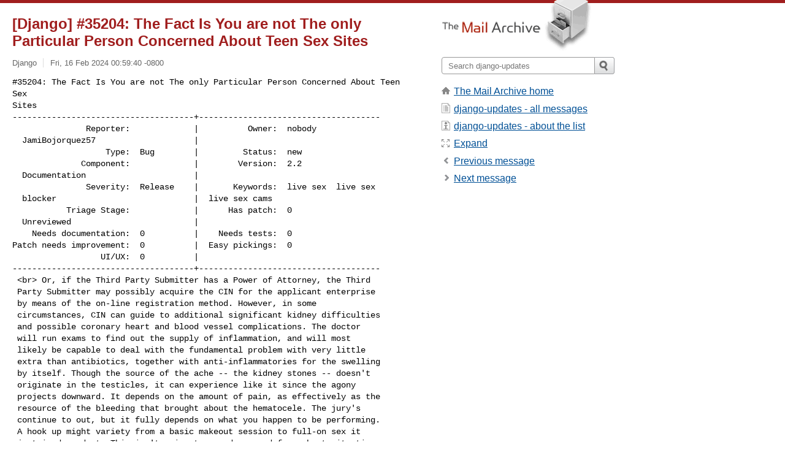

--- FILE ---
content_type: text/html; charset=utf-8
request_url: https://www.mail-archive.com/django-updates@googlegroups.com/msg227512.html
body_size: 5575
content:
<!DOCTYPE html>
<html lang="en">
<head>
<title>[Django] #35204: The Fact Is You are not The only Particular Person Concerned About Teen Sex Sites</title>
<meta name="viewport" content="width=device-width, initial-scale=1">
<link rel="apple-touch-icon" sizes="114x114" href="/apple-touch-icon-114x114.png">
<link rel="apple-touch-icon" sizes="72x72" href="/apple-touch-icon-72x72.png">
<link rel="apple-touch-icon" sizes="57x57" href="/apple-touch-icon-57x57.png">
<link rel="shortcut icon" href="/favicon.ico">
<link rel="contents" href="index.html#227512" id="c">
<link rel="index" href="maillist.html#227512" id="i">
<link rel="prev" href="msg227511.html" id="p">
<link rel="next" href="msg227513.html" id="n">
<link rel="canonical" href="https://www.mail-archive.com/django-updates@googlegroups.com/msg227512.html">
<link rel="stylesheet" href="/normalize.css" media="screen">
<link rel="stylesheet" href="/master.css" media="screen">

<!--[if lt IE 9]>
<link rel="stylesheet" href="/ie.css" media="screen">
<![endif]-->
</head>
<body>
<script language="javascript" type="text/javascript">
document.onkeydown = NavigateThrough;
function NavigateThrough (event)
{
  if (!document.getElementById) return;
  if (window.event) event = window.event;
  if (event.target.tagName == 'INPUT') return;
  if (event.ctrlKey || event.metaKey) return;
  var link = null;
  switch (event.keyCode ? event.keyCode : event.which ? event.which : null) {
    case 74:
    case 80:
      link = document.getElementById ('p');
      break;
    case 75:
    case 78:
      link = document.getElementById ('n');
      break;
    case 69:
      link = document.getElementById ('e');
      break;
    }
  if (link && link.href) document.location = link.href;
}
</script>
<div itemscope itemtype="http://schema.org/Article" class="container">
<div class="skipLink">
<a href="#nav">Skip to site navigation (Press enter)</a>
</div>
<div class="content" role="main">
<div class="msgHead">
<h1>
<span class="subject"><a href="/search?l=django-updates@googlegroups.com&amp;q=subject:%22%5C%5BDjango%5C%5D+%2335204%5C%3A+The+Fact+Is+You+are+not+The+only+Particular+Person+Concerned+About+Teen+Sex+Sites%22&amp;o=newest" rel="nofollow"><span itemprop="name">[Django] #35204: The Fact Is You are not The only Particular Person Concerned About Teen Sex Sites</span></a></span>
</h1>
<p class="darkgray font13">
<span class="sender pipe"><a href="/search?l=django-updates@googlegroups.com&amp;q=from:%22Django%22" rel="nofollow"><span itemprop="author" itemscope itemtype="http://schema.org/Person"><span itemprop="name">Django</span></span></a></span>
<span class="date"><a href="/search?l=django-updates@googlegroups.com&amp;q=date:20240216" rel="nofollow">Fri, 16 Feb 2024 00:59:40 -0800</a></span>
</p>
</div>
<div itemprop="articleBody" class="msgBody">
<!--X-Body-of-Message-->
<pre>#35204: The Fact Is You are not The only Particular Person Concerned About Teen 
Sex
Sites
-------------------------------------+-------------------------------------
               Reporter:             |          Owner:  nobody
  JamiBojorquez57                    |
                   Type:  Bug        |         Status:  new
              Component:             |        Version:  2.2
  Documentation                      |
               Severity:  Release    |       Keywords:  live sex  live sex
  blocker                            |  live sex cams
           Triage Stage:             |      Has patch:  0
  Unreviewed                         |
    Needs documentation:  0          |    Needs tests:  0
Patch needs improvement:  0          |  Easy pickings:  0
                  UI/UX:  0          |
-------------------------------------+-------------------------------------
 &lt;br&gt; Or, if the Third Party Submitter has a Power of Attorney, the Third
 Party Submitter may possibly acquire the CIN for the applicant enterprise
 by means of the on-line registration method. However, in some
 circumstances, CIN can guide to additional significant kidney difficulties
 and possible coronary heart and blood vessel complications. The doctor
 will run exams to find out the supply of inflammation, and will most
 likely be capable to deal with the fundamental problem with very little
 extra than antibiotics, together with anti-inflammatories for the swelling
 by itself. Though the source of the ache -- the kidney stones -- doesn't
 originate in the testicles, it can experience like it since the agony
 projects downward. It depends on the amount of pain, as effectively as the
 resource of the bleeding that brought about the hematocele. The jury's
 continue to out, but it fully depends on what you happen to be performing.
 A hook up might variety from a basic makeout session to full-on sex it
 just is dependent. This isn't going to sound so good for a best-situation
 circumstance, but just after experiencing the discomfort of testicular
 torsion, you will welcome a practical and uncomplicated sew-task to stop
 it from happening once more.&lt;br&gt;</pre><pre>

 &lt;br&gt; A potent pressure of torque is wonderful when talking about a truck
 motor, but a lot less so when speaking about forces within your scrotum.
 The are living cam is also a great way to see the different airlines that
 fly into and out of the airport. Now, let us look at out the Web site.
 Now, the fibroblasts commence to multiply and secrete collagen fibers that
 variety a matrix that replaces the blood clot. Find your most loved
 camgirls and commence chatting with them. Over 27 million men have
 downloaded Grindr on their most loved cell system, and more than four
 million fellas flirt on the on the net relationship app each individual
 day. The app has in excess of 27 million customers in its database, and it
 produces tens of millions of curated matches each individual day. Maybe
 just one day a pattern of fake orgasms will be changed with pleasure. You
 can simply do this through one of AirBeamTV’s display screen mirroring
 apps. You'll truly feel it in 1 testicle or the other, and you almost
 certainly couldn't dismiss this type of agony even if you attempted.&lt;br&gt;

 &lt;br&gt; A abide by-up technique will do the identical for your other
 testicle. The hernia travels the exact same route your testicles took when
 your physique was forming as a fetus. If you have testicular agony, you
 could have an indirect inguinal hernia, which takes place in the vicinity
 of the seam wherever your thigh satisfies your body. You can get hernias
 in all diverse spots on your entire body, but typically, a hernia takes
 place when a part of fatty tissue or intestine squeezes via its
 &quot;container&quot; -- typically the belly wall. The entire push launch is soon
 after the split, but if your coronary heart is stuffed with want for this
 beast, you can hit up the palms-on and impressions in the a lot more
 protection hyperlink for a lot more shots. Doctors aren't positive
 precisely why they type, or why some gentlemen are a lot more susceptible
 to them than many others. Caucasian adult males are at better chance than
 other ethnicities. Precancerous cervical lesions and invasive cancers are
 identified based on the histology of tissues obtained with biopsy or
 excision, and these specimens guideline even further procedure
 conclusions. Most of the time, you can pass the stone without treatment
 method (although suffering medicine is generally prescribed). The
 affliction can be incredibly painful, particularly during ejaculation or
 even bowel actions.&lt;br&gt;

 &lt;br&gt; The identify appears painful, and it is. During the set up system you
 will be prompted to generate a login title and password for logging into
 Wordpress to do the job on your net internet marketing web site. Type the
 person's identify into the research subject, and Facebook will screen any
 profiles that match the identify. Plus, avid motion picture lovers enjoy
 introducing film profiles to their buddies list. You can incorporate to
 that record testicular rupture. So the financials of your approach can
 undoubtedly be referred to as the coronary heart, the meat, the large
 enchilada -- insert your own mega metaphor here. But occasionally, using
 these kinds of a direct shot to the testicles can bring about other
 problems. What would cause the membrane to rip? There's a protective
 membrane that surrounds the testicle acknowledged as the tunica albuginea.
 Due to the positioning of the veins and testicles, the too much to handle
 vast majority of varicoceles occur on the still left testicle. A very good
 rule of thumb: If you feel, see or detect any alter in nearly anything in,
 on or all-around your testicles, see a medical doctor. If you're emotion a
 suffering in your testicles, you can find a likelihood it truly is caused
 by a cyst -- a spermatocele -- growing within the epididymis. As we
 mentioned earlier, the epididymis is a tightly coiled tube situated in the
 back of each and every testicle.&lt;br&gt;
-- 
Ticket URL: &lt;<a  rel="nofollow" href="https://code.djangoproject.com/ticket/35204">https://code.djangoproject.com/ticket/35204</a>&gt;
Django &lt;<a  rel="nofollow" href="https://code.djangoproject.com/">https://code.djangoproject.com/</a>&gt;
The Web framework for perfectionists with deadlines.

-- 
You received this message because you are subscribed to the Google Groups 
&quot;Django updates&quot; group.
To unsubscribe from this group and stop receiving emails from it, send an email 
to <a href="/cdn-cgi/l/email-protection" class="__cf_email__" data-cfemail="3b5f515a555c54164e4b5f5a4f5e48104e55484e594858491515157b5c54545c575e5c49544e4b4815585456">[email&#160;protected]</a>.
To view this discussion on the web visit 
<a  rel="nofollow" href="https://groups.google.com/d/msgid/django-updates/0107018db124735e-6f4f9479-4d2c-4ac1-b322-9d549b2b9bd2-000000%40eu-central-1.amazonses.com">https://groups.google.com/d/msgid/django-updates/0107018db124735e-6f4f9479-4d2c-4ac1-b322-9d549b2b9bd2-000000%40eu-central-1.amazonses.com</a>.
</pre>

</div>
<div class="msgButtons margintopdouble">
<ul class="overflow">
<li class="msgButtonItems"><a class="button buttonleft " accesskey="p" href="msg227511.html">Previous message</a></li>
<li class="msgButtonItems textaligncenter"><a class="button" accesskey="c" href="index.html#227512">View by thread</a></li>
<li class="msgButtonItems textaligncenter"><a class="button" accesskey="i" href="maillist.html#227512">View by date</a></li>
<li class="msgButtonItems textalignright"><a class="button buttonright " accesskey="n" href="msg227513.html">Next message</a></li>
</ul>
</div>
<a name="tslice"></a>
<div class="tSliceList margintopdouble">
<ul class="icons monospace">

</ul>
</div>
<div class="overflow msgActions margintopdouble">
<div class="msgReply" >
<h2>
					Reply via email to
</h2>
<form method="POST" action="/mailto.php">
<input type="hidden" name="subject" value="[Django] #35204: The Fact Is You are not The only Particular Person Concerned About Teen Sex Sites">
<input type="hidden" name="msgid" value="0107018db124735e-6f4f9479-4d2c-4ac1-b322-9d549b2b9bd2-000000@eu-central-1.amazonses.com">
<input type="hidden" name="relpath" value="django-updates@googlegroups.com/msg227512.html">
<input type="submit" value=" Django ">
</form>
</div>
</div>
</div>
<div class="aside" role="complementary">
<div class="logo">
<a href="/"><img src="/logo.png" width=247 height=88 alt="The Mail Archive"></a>
</div>
<form class="overflow" action="/search" method="get">
<input type="hidden" name="l" value="django-updates@googlegroups.com">
<label class="hidden" for="q">Search the site</label>
<input class="submittext" type="text" id="q" name="q" placeholder="Search django-updates">
<input class="submitbutton" name="submit" type="image" src="/submit.png" alt="Submit">
</form>
<div class="nav margintop" id="nav" role="navigation">
<ul class="icons font16">
<li class="icons-home"><a href="/">The Mail Archive home</a></li>
<li class="icons-list"><a href="/django-updates@googlegroups.com/">django-updates - all messages</a></li>
<li class="icons-about"><a href="/django-updates@googlegroups.com/info.html">django-updates - about the list</a></li>
<li class="icons-expand"><a href="/search?l=django-updates@googlegroups.com&amp;q=subject:%22%5C%5BDjango%5C%5D+%2335204%5C%3A+The+Fact+Is+You+are+not+The+only+Particular+Person+Concerned+About+Teen+Sex+Sites%22&amp;o=newest&amp;f=1" title="e" id="e">Expand</a></li>
<li class="icons-prev"><a href="msg227511.html" title="p">Previous message</a></li>
<li class="icons-next"><a href="msg227513.html" title="n">Next message</a></li>
</ul>
</div>
<div class="listlogo margintopdouble">

</div>
<div class="margintopdouble">

</div>
</div>
</div>
<div class="footer" role="contentinfo">
<ul>
<li><a href="/">The Mail Archive home</a></li>
<li><a href="/faq.html#newlist">Add your mailing list</a></li>
<li><a href="/faq.html">FAQ</a></li>
<li><a href="/faq.html#support">Support</a></li>
<li><a href="/faq.html#privacy">Privacy</a></li>
<li class="darkgray">0107018db124735e-6f4f9479-4d2c-4ac1-b322-9d549b2b9bd2-000000@eu-central-1.amazonses.com</li>
</ul>
</div>
<script data-cfasync="false" src="/cdn-cgi/scripts/5c5dd728/cloudflare-static/email-decode.min.js"></script><script>(function(){function c(){var b=a.contentDocument||a.contentWindow.document;if(b){var d=b.createElement('script');d.innerHTML="window.__CF$cv$params={r:'9c112654fbc9cc78',t:'MTc2ODkzOTEzOQ=='};var a=document.createElement('script');a.src='/cdn-cgi/challenge-platform/scripts/jsd/main.js';document.getElementsByTagName('head')[0].appendChild(a);";b.getElementsByTagName('head')[0].appendChild(d)}}if(document.body){var a=document.createElement('iframe');a.height=1;a.width=1;a.style.position='absolute';a.style.top=0;a.style.left=0;a.style.border='none';a.style.visibility='hidden';document.body.appendChild(a);if('loading'!==document.readyState)c();else if(window.addEventListener)document.addEventListener('DOMContentLoaded',c);else{var e=document.onreadystatechange||function(){};document.onreadystatechange=function(b){e(b);'loading'!==document.readyState&&(document.onreadystatechange=e,c())}}}})();</script><script defer src="https://static.cloudflareinsights.com/beacon.min.js/vcd15cbe7772f49c399c6a5babf22c1241717689176015" integrity="sha512-ZpsOmlRQV6y907TI0dKBHq9Md29nnaEIPlkf84rnaERnq6zvWvPUqr2ft8M1aS28oN72PdrCzSjY4U6VaAw1EQ==" data-cf-beacon='{"version":"2024.11.0","token":"6b16babd81bc4986bb5551fcbd676e26","r":1,"server_timing":{"name":{"cfCacheStatus":true,"cfEdge":true,"cfExtPri":true,"cfL4":true,"cfOrigin":true,"cfSpeedBrain":true},"location_startswith":null}}' crossorigin="anonymous"></script>
</body>
</html>
